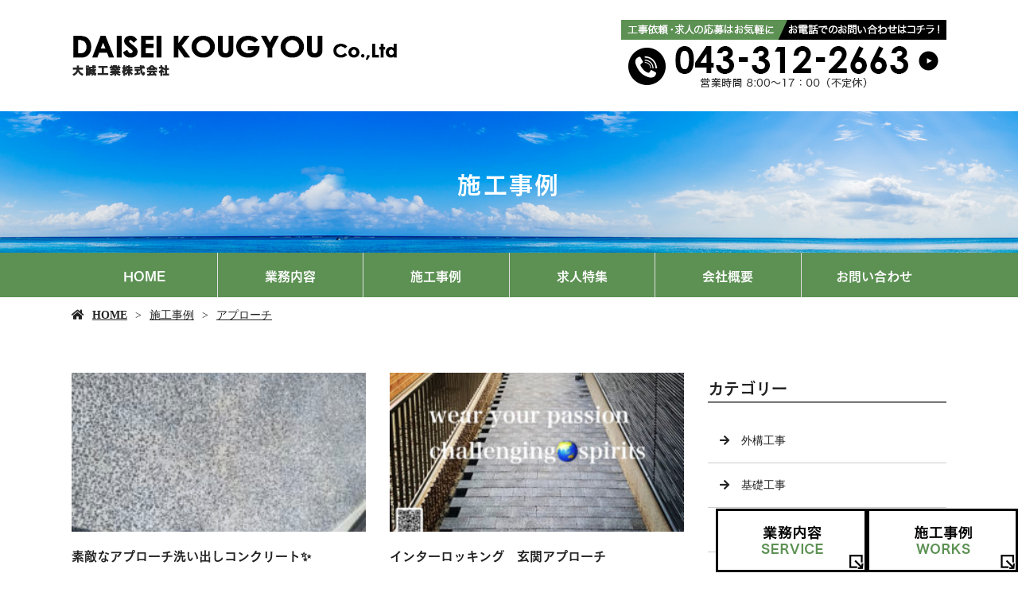

--- FILE ---
content_type: text/html; charset=UTF-8
request_url: https://www.daisei-kougyou.com/category/%E3%82%A2%E3%83%97%E3%83%AD%E3%83%BC%E3%83%81/
body_size: 5587
content:
<!doctype html>
<html lang="ja">
<head>
<!-- Google Tag Manager -->
<script>(function(w,d,s,l,i){w[l]=w[l]||[];w[l].push({'gtm.start':
new Date().getTime(),event:'gtm.js'});var f=d.getElementsByTagName(s)[0],
j=d.createElement(s),dl=l!='dataLayer'?'&l='+l:'';j.async=true;j.src=
'https://www.googletagmanager.com/gtm.js?id='+i+dl;f.parentNode.insertBefore(j,f);
})(window,document,'script','dataLayer','GTM-K6VXXLT');</script>
<!-- End Google Tag Manager -->
	<meta charset="UTF-8">
	<meta name="viewport" content="width=device-width,initial-scale=1">
	<meta name="format-detection" content="telephone=no,address=no,email=no">
	<meta http-equiv="X-UA-Compatible" content="IE=edge">
	
	<title>アプローチ工事 | 市原市の外構工事は大誠工業株式会社へ</title>
	<meta name="keywords" content="市原市,外構工事,エクステリア,求人,職人募集">
	<meta name="description" content="外構工事・エクステリアは千葉県市原市の大誠工業株式会社にお任せください。美しさと機能性を兼ね備えた外構を、お客様のご期待以上のパフォーマンスで提供いたします。お気軽にお問い合わせください。">

	<link rel='dns-prefetch' href='//webfont.fontplus.jp' />
<link rel='dns-prefetch' href='//use.fontawesome.com' />
<link rel='dns-prefetch' href='//s.w.org' />
<link rel="alternate" type="application/rss+xml" title="大誠工業株式会社 &raquo; アプローチ カテゴリーのフィード" href="/category/%e3%82%a2%e3%83%97%e3%83%ad%e3%83%bc%e3%83%81/feed/" />
<link rel='stylesheet' id='wp-block-library-css'  href='/wp-includes/css/dist/block-library/style.min.css?ver=5.2.21' type='text/css' media='all' />
<link rel='stylesheet' id='dashicons-css'  href='/wp-includes/css/dashicons.min.css?ver=5.2.21' type='text/css' media='all' />
<link rel='stylesheet' id='xo-event-calendar-css'  href='/wp-content/plugins/xo-event-calendar/css/xo-event-calendar.css?ver=2.1.2' type='text/css' media='all' />
<link rel='stylesheet' id='share_s-design-css'  href='/wp-content/themes/Template/design.css?ver=5.2.21' type='text/css' media='all' />
<link rel='stylesheet' id='share_s-single-css'  href='/wp-content/themes/Template/assets/css/single_layout.css?ver=5.2.21' type='text/css' media='all' />
<link rel='stylesheet' id='luminous_css-css'  href='/wp-content/themes/Template/assets/css/luminous-basic.min.css?ver=5.2.21' type='text/css' media='all' />
<link rel='stylesheet' id='share_s-modal-video-css'  href='/wp-content/themes/Template/assets/css/modal-video.min.css?ver=5.2.21' type='text/css' media='all' />
<link rel='stylesheet' id='share_s-slick-css'  href='/wp-content/themes/Template/assets/library/slick/slick-theme.css?ver=5.2.21' type='text/css' media='all' />
<link rel='stylesheet' id='share_s-slick-theme-css'  href='/wp-content/themes/Template/assets/library/slick/slick.css?ver=5.2.21' type='text/css' media='all' />
<link rel='stylesheet' id='share_s-drawer-css'  href='/wp-content/themes/Template/assets/css/drawer.css?ver=5.2.21' type='text/css' media='all' />
<link rel='stylesheet' id='share_fontawesome-css'  href='https://use.fontawesome.com/releases/v5.0.6/css/all.css?ver=5.2.21' type='text/css' media='all' />
<link rel='stylesheet' id='animation_css-css'  href='/wp-content/themes/Template/assets/css/animation.css?ver=5.2.21' type='text/css' media='all' />
<link rel='stylesheet' id='jquery-ui-smoothness-css'  href='/wp-content/plugins/contact-form-7/includes/js/jquery-ui/themes/smoothness/jquery-ui.min.css?ver=1.11.4' type='text/css' media='screen' />
<script type='text/javascript' src='/wp-includes/js/jquery/jquery.js?ver=1.12.4-wp'></script>
<script type='text/javascript' src='/wp-includes/js/jquery/jquery-migrate.min.js?ver=1.4.1'></script>
<script type='text/javascript'>
/* <![CDATA[ */
var xo_event_calendar_object = {"ajax_url":"https:\/\/www.daisei-kougyou.com\/wp-admin\/admin-ajax.php","action":"xo_event_calendar_month"};
/* ]]> */
</script>
<script type='text/javascript' src='/wp-content/plugins/xo-event-calendar/js/ajax.js?ver=2.1.2'></script>
<link rel='https://api.w.org/' href='/wp-json/' />
<link rel="EditURI" type="application/rsd+xml" title="RSD" href="/xmlrpc.php?rsd" />
<link rel="wlwmanifest" type="application/wlwmanifest+xml" href="/wp-includes/wlwmanifest.xml" /> 
<link rel="Shortcut Icon" type="image/x-icon" href="/favicon.png" />
<style type="text/css">h2,h3,h4,.globalNav,.footerNav,.sub-title,.webFont {font-family: "FOT-ニューセザンヌ ProN DB";}body {color:#222222;}.globalNav {background:#5c9153;}.globalNav-wrapper {background:#5c9153;}.globalNav a {background:#5c9153;color:#ffffff;}.blog-side-nav a { color:#222222;}.breadcrumb a {color:#222222;}.footer {background:#5c9153;}.footer,.footer a {color:#ffffff;}</style>		<style type="text/css" id="wp-custom-css">
			@media screen and (min-width: 768px){
	#home_recruit.section-num1 .content-repeat-wrapper >*:last-child{
		margin-left:0;
	}
}
@media screen and (min-width: 768px){
.flex_001 {
display: flex;
}
}
.flex_001 .f_in {
margin: 10px 10px 30px;
}
.jirei_001 {
margin-top: 30px !important;
}
.jirei_001 a,
.flex_001 .f_in .txt001 a {
text-decoration:none;
}

/*20230614更新nakatani*/

.bnr-area_inner ul li{
padding:0 10px;
}

/* ---------------------------
ページ下部にナビバナー追加
--------------------------- */

@media only screen and (min-width: 768px){
    .bottom_nav {
        width: 380px;
height: 80px;
        overflow: hidden;
        position: fixed;
        bottom: 0px;
        right: 0px;
			z-index: 999;
    }

    .bottom_nav .btn01 {
    max-width: 100%;
    height: auto;
        float: left;
    }

    .bottom_nav .btn02 {
    max-width: 100%;
    height: auto;
        float: right;
    }

    #page-top {
bottom: 90px;
    }

    .bottom_nav img {
    position: unset;
    }
}

@media only screen and (max-width: 767px){
    .footer_copy {		/*コピーライトとかぶらないように下にpaddingを設定する*/
        padding-bottom: 80px; /*バナーの高さに合わせて数値は変更*/
    }

    .bottom_nav {
        margin-bottom: 50px; /*バナーの高さに合わせて数値は変更*/
        position: fixed;
        bottom: 0px;
        right: 0px;
        width: 100%;
        overflow: hidden;
    }
    .bottom_nav .btn01 {
        width: 50%;
        float: left;
    }

    .bottom_nav .btn02 {
        width: 50%;
        float: right;
    }
}

/*更新_20240306_sakai*/
@media screen and (min-width: 768px){
	#home_recruit .home_recruit_content{
		display:flex;
		justify-content:space-evenly;
	}
}
@media screen and (max-width: 767px){
	#home_recruit .home_recruit_content p:first-child{
	margin-bottom:80px;	
	}
}		</style>
		
</head>

<body id="top" class="body_wrapper drawer drawer--top page-%e7%b4%a0%e6%95%b5%e3%81%aa%e3%82%a2%e3%83%97%e3%83%ad%e3%83%bc%e3%83%81%e6%b4%97%e3%81%84%e5%87%ba%e3%81%97%e3%82%b3%e3%83%b3%e3%82%af%e3%83%aa%e3%83%bc%e3%83%88%e2%9c%a8 design_button_type3">
	<!-- Google Tag Manager (noscript) -->
<noscript><iframe src="https://www.googletagmanager.com/ns.html?id=GTM-K6VXXLT"
height="0" width="0" style="display:none;visibility:hidden"></iframe></noscript>
<!-- End Google Tag Manager (noscript) -->


<header class="header_type1 navi_position2 align-horizontal">

	<a href="/contact"><div class="fixed-menu sp-none">ご応募・お問い合わせ</div></a>	<section class="mobile-header">
		<div class="drawer-toggle icon-hamburger">
			<span class="top"></span>
			<span class="middle"></span>
			<span class="bottom"></span>
			<span class="menu">MENU</span>
		</div>
		<div class="drawer-contain">
			<div>
			<p class="logo"><a href="/"><img src="/wp-content/uploads/2020/08/logo-1.jpg"></a></p>
			<nav class="mobileNav"><ul id="menu-global" class=""><li><a href="/">HOME</a></li>
<li><a href="/service/">業務内容</a></li>
<li><a href="/blog/">施工事例</a></li>
<li><a href="/recruit/">求人特集</a></li>
<li><a href="/information/">会社概要</a></li>
<li><a href="/contact/">お問い合わせ</a></li>
</ul></nav>			</div>
		</div>
	</section>

	
	<section class="header-wrapper main-iamge-window-fix">
		<div class="header-face">
			<div class="header-face-inner content-width">
				<h1 class="logo"><a href="/"><img src="/wp-content/uploads/2020/08/logo-1.jpg" alt="アプローチ工事 | 市原市の外構工事は大誠工業株式会社へ"></a></h1>

				<p class="tel"><a href="tel:043-312-2663"><img src="/wp-content/uploads/2020/10/tel-1.jpg"></a></p>			</div>
		</div>

		<div class="main-image lower-main-image"><div class="main-image-inner"><h2 class="title-wrapper"><p>施工事例</p></h2><p><img class="object-fit-img" src="/wp-content/uploads/2020/08/main_bg.jpg" /></p></div></div><nav class="globalNav"><ul id="menu-global-1" class="globalNav-bottom content-width globalNav-wrapper"><li><a href="/">HOME</a></li>
<li><a href="/service/">業務内容</a></li>
<li><a href="/blog/">施工事例</a></li>
<li><a href="/recruit/">求人特集</a></li>
<li><a href="/information/">会社概要</a></li>
<li><a href="/contact/">お問い合わせ</a></li>
</ul></nav>
<div class="breadcrumb"><ul><li><a href="/">HOME</a></li><li><a href="/blog">施工事例</a></li><li><a href="/category/%e3%82%a2%e3%83%97%e3%83%ad%e3%83%bc%e3%83%81/">アプローチ</a></li></ul></div>
	</section>

	</header>
<main class="single-main">

	
	
	
<section class="section-wrapper">
	<div class="content-wrapper blog-wrapper">

		<div class="article-list-wrapper blog_layout_type1">

		<div class="article-wrapper-inner">
		<div class="blog-article">
	<p class="blog-image">
	<a href="/%e7%b4%a0%e6%95%b5%e3%81%aa%e3%82%a2%e3%83%97%e3%83%ad%e3%83%bc%e3%83%81%e6%b4%97%e3%81%84%e5%87%ba%e3%81%97%e3%82%b3%e3%83%b3%e3%82%af%e3%83%aa%e3%83%bc%e3%83%88%e2%9c%a8/"><img src="/wp-content/uploads/2023/08/1000011400-1-225x300.jpg" class="object-fit-img"></a>	</p>
	<div class="blog-content-wrapper">
		<h4>素敵なアプローチ洗い出しコンクリート&#x2728;</h4>
		<div class="blog-content">  素敵なアプローチ洗い出しコンクリート&#x2728;&#x1f914;自社設計&#x1f525;自社施工&#x1f525;若き職人が設計から施工まで手掛けさせていただきます！施工業種　#エクステリ</div>
		<ul class="article-info">
			<li><a href="/%e7%b4%a0%e6%95%b5%e3%81%aa%e3%82%a2%e3%83%97%e3%83%ad%e3%83%bc%e3%83%81%e6%b4%97%e3%81%84%e5%87%ba%e3%81%97%e3%82%b3%e3%83%b3%e3%82%af%e3%83%aa%e3%83%bc%e3%83%88%e2%9c%a8/" class="text-deco">続きを読む</a></li>
			<li>2023.08.26</li>
			<li><ul class="post-categories">
	<li><a href="/category/%e3%82%a2%e3%83%97%e3%83%ad%e3%83%bc%e3%83%81%e5%b7%a5%e4%ba%8b/" rel="category tag">アプローチ工事</a></li>
	<li><a href="/category/%e5%a4%96%e6%a7%8b%e5%b7%a5%e4%ba%8b/" rel="category tag">外構工事</a></li>
	<li><a href="/category/%e6%96%b0%e7%af%89%e5%a4%96%e6%a7%8b%e5%b7%a5%e4%ba%8b/" rel="category tag">新築外構工事</a></li>
	<li><a href="/category/%e4%bd%8f%e5%ae%85%e5%9f%ba%e7%a4%8e%e5%b7%a5%e4%ba%8b/" rel="category tag">住宅基礎工事</a></li>
	<li><a href="/category/%e3%82%a2%e3%83%97%e3%83%ad%e3%83%bc%e3%83%81/" rel="category tag">アプローチ</a></li></ul></li>
		</ul>
	</div>
</div><div class="blog-article">
	<p class="blog-image">
	<a href="/%e3%82%a4%e3%83%b3%e3%82%bf%e3%83%bc%e3%83%ad%e3%83%83%e3%82%ad%e3%83%b3%e3%82%b0%e3%80%80%e7%8e%84%e9%96%a2%e3%82%a2%e3%83%97%e3%83%ad%e3%83%bc%e3%83%81/"><img src="/wp-content/uploads/2022/09/6AEBBB06-3FEB-4BD7-9B1D-17FB194F7278-300x225.jpeg" class="object-fit-img"></a>	</p>
	<div class="blog-content-wrapper">
		<h4>インターロッキング　玄関アプローチ</h4>
		<div class="blog-content">インターロッキング。玄関アプローチ。</div>
		<ul class="article-info">
			<li><a href="/%e3%82%a4%e3%83%b3%e3%82%bf%e3%83%bc%e3%83%ad%e3%83%83%e3%82%ad%e3%83%b3%e3%82%b0%e3%80%80%e7%8e%84%e9%96%a2%e3%82%a2%e3%83%97%e3%83%ad%e3%83%bc%e3%83%81/" class="text-deco">続きを読む</a></li>
			<li>2022.09.26</li>
			<li><ul class="post-categories">
	<li><a href="/category/%e3%82%a4%e3%83%b3%e3%82%bf%e3%83%bc%e3%83%ad%e3%83%83%e3%82%ad%e3%83%b3%e3%82%b0/" rel="category tag">インターロッキング</a></li>
	<li><a href="/category/%e3%82%a2%e3%83%97%e3%83%ad%e3%83%bc%e3%83%81/" rel="category tag">アプローチ</a></li></ul></li>
		</ul>
	</div>
</div><div class="blog-article">
	<p class="blog-image">
	<a href="/%e7%8e%84%e9%96%a2%e3%82%a2%e3%83%97%e3%83%ad%e3%83%bc%e3%83%81/"><img src="/wp-content/uploads/2022/09/D1E0485C-4CE0-4F64-BD07-093A3623AD27-300x181.jpeg" class="object-fit-img"></a>	</p>
	<div class="blog-content-wrapper">
		<h4>玄関アプローチ</h4>
		<div class="blog-content">玄関アプローチ。</div>
		<ul class="article-info">
			<li><a href="/%e7%8e%84%e9%96%a2%e3%82%a2%e3%83%97%e3%83%ad%e3%83%bc%e3%83%81/" class="text-deco">続きを読む</a></li>
			<li>2022.09.23</li>
			<li><ul class="post-categories">
	<li><a href="/category/%e3%82%a2%e3%83%97%e3%83%ad%e3%83%bc%e3%83%81/" rel="category tag">アプローチ</a></li></ul></li>
		</ul>
	</div>
</div>
		</div>
		
		</div>
			
			<aside class="blog-side">
		<div class="blog-side-wapper">
			<p class="sub-title">カテゴリー</p>
			<div class="blog-side-nav-wrapper"><nav class="blog"><ul id="menu-blog" class="blog-side-nav"><li class="menu-has-children"><a href="/category/%e5%a4%96%e6%a7%8b%e5%b7%a5%e4%ba%8b/">外構工事</a></li>
<li><a href="/category/%e5%9f%ba%e7%a4%8e%e5%b7%a5%e4%ba%8b/">基礎工事</a></li>
<li><a href="/category/recruit/">求人情報</a></li>
<li><a href="/category/blog_news/">お知らせ</a></li>
</ul></nav>			</div>
		</div>
		<div class="blog-side-wapper">
			<p class="sub-title">最近の投稿</p>
			<div class="blog-side-nav-wrapper">
										<ul class="blog-side-nav">
														<li><a href="/%e2%98%85%e6%96%bd%e5%b7%a5%e4%ba%8b%e4%be%8b%e2%98%85-21/" title="★施工事例★">★施工事例★</a></li>
														<li><a href="/%e2%9c%bfroomoutside%e2%9d%80/" title="✿ROOMOUTSIDE❀">✿ROOMOUTSIDE❀</a></li>
														<li><a href="/%f0%9f%8e%8d%e6%96%b0%e5%b9%b4%e3%81%ae%e3%81%94%e6%8c%a8%e6%8b%b6%f0%9f%8e%8d/" title="&#x1f38d;新年のご挨拶&#x1f38d;">&#x1f38d;新年のご挨拶&#x1f38d;</a></li>
														<li><a href="/%f0%9f%8d%83roomoutside%f0%9f%8d%83-3/" title="&#x1f343;ROOMOUTSIDE&#x1f343;">&#x1f343;ROOMOUTSIDE&#x1f343;</a></li>
														<li><a href="/%e2%98%85%e6%96%bd%e5%b7%a5%e4%ba%8b%e4%be%8b%e2%98%85-20/" title="★施工事例★">★施工事例★</a></li>
													</ul>
								</div>
		</div>	
	</aside>	
			
	</div>
</section>
</main>
	


<div class="bnr-area">
	<div class="bnr-area_inner">
		<ul>
			<li>        	<a href="https://sumitec-kanto.com/" target="_blank"><img src="/images/default/sumitech.jpg" alt="住テック"></a>
        				</li>
			<li><a href="https://twitter.com/share?url=https://www.daisei-kougyou.com" target="_blank"><img src="/images/default/bnr_tw.jpg" alt=""></a></li>
			<li><a href="https://www.facebook.com/sharer/sharer.php?u=https://www.daisei-kougyou.com" target="_blank"><img src="/images/default/bnr_fb.jpg" alt=""></a></li>
              <li><a href="https://www.instagram.com/daiseikougyou_so?utm_source=qr&igsh=NjF1eTFzZGF1aTls" target="_blank"><img src="/images/default/insta_bnr_w360.jpg" alt=""></a></li>
		</ul>
        
	</div>
      
</div>

<p id="page-top"><a href="#top">PAGE<br />TOP</a></p>
<footer class="footer">
	<div class="footer-wrapper">
		
		<nav class="footerNav"><ul id="menu-global-2" class="footerNav-inner"><li><a href="/">HOME</a></li>
<li><a href="/service/">業務内容</a></li>
<li><a href="/blog/">施工事例</a></li>
<li><a href="/recruit/">求人特集</a></li>
<li><a href="/information/">会社概要</a></li>
<li><a href="/contact/">お問い合わせ</a></li>
</ul></nav>		<p class="footer-logo"><a href="/">大誠工業株式会社</a></p>
		<p class="footer_info"><p>【住所】： 〒290-0061　千葉県市原市八幡石塚2-14-16<br />
【資材置き場】：〒260-0813 千葉県千葉市中央区生実町71</p>
</p>

	</div>
	<p class="footer_copy">COPYRIGHT &copy; 大誠工業株式会社 All rights reserved.</p>
	
    <div class="bottom_nav">
        <p class="btn01"><a href="/service/"><img src="/images/bnr_kotei_002.jpg" alt="業務内容はこちら"></a></p>
        <p class="btn02"><a href="/blog/"><img src="/images/bnr_kotei_001.jpg" alt="施工事例はこちら"></a></p>
    </div>
	
</footer>
<ul class="mobile-footer-menu">
	<li><a herf="#" class="show-modal">シェア</a></li>
	<li><a href="tel:043-312-2663">お電話</a></li>
	<li><a href="/contact">メール</a></li>
</ul>
<div id="modalwin" class="modalwin hide">
    <a herf="#" class="modal-close"></a>
    <ul>
		<li><a href="https://www.facebook.com/sharer/sharer.php?u=https://www.daisei-kougyou.com" target="_blank"><img src="/images/default/icon_facebook.png"></a></li>
		<li><a href="https://twitter.com/share?url=https://www.daisei-kougyou.com" target="_blank"><img src="/images/default/icon_twitter.png"></a></li>
		<li><a href="https://social-plugins.line.me/lineit/share?url=https://www.daisei-kougyou.com" target="_blank"><img src="/images/default/icon_line.png"></a></li>
	</ul>
	<button><i class="fas fa-times"></i></button>
</div>

<script>
document.addEventListener( 'wpcf7mailsent', function( event ) {
  location = '/thanks/';
}, false );
</script><script type='text/javascript' src='/wp-content/themes/Template/assets/js/luminous.min.js?ver=5.2.21'></script>
<script type='text/javascript' src='//webfont.fontplus.jp/accessor/script/fontplus.js?C0ZmmXk378c=&#038;aa=1&#038;ab=2&#038;ver=5.2.21'></script>
<script type='text/javascript' src='/wp-content/themes/Template/assets/js/jquery-modal-video.min.js?ver=5.2.21'></script>
<script type='text/javascript' src='/wp-content/themes/Template/assets/js/jquery.pause.min.js?ver=5.2.21'></script>
<script type='text/javascript' src='/wp-content/themes/Template/assets/library/slick/slick.min.js?ver=5.2.21'></script>
<script type='text/javascript' src='/wp-content/themes/Template/assets/js/drawer.js?ver=5.2.21'></script>
<script type='text/javascript' src='/wp-content/themes/Template/assets/js/iscroll.js?ver=5.2.21'></script>
<script type='text/javascript' src='/wp-content/themes/Template/assets/js/ofi.min.js?ver=5.2.21'></script>
<script type='text/javascript' src='/wp-content/themes/Template/assets/js/function.js?ver=5.2.21'></script>
<script type='text/javascript' src='/wp-content/themes/Template/assets/js/jquery.autopager-1.0.0.min.js?ver=5.2.21'></script>
<script type='text/javascript' src='/wp-content/themes/Template/assets/js/animation.js?ver=5.2.21'></script>
<script type='text/javascript' src='/wp-includes/js/jquery/ui/core.min.js?ver=1.11.4'></script>
<script type='text/javascript' src='/wp-includes/js/jquery/ui/datepicker.min.js?ver=1.11.4'></script>
<script type='text/javascript'>
jQuery(document).ready(function(jQuery){jQuery.datepicker.setDefaults({"closeText":"\u9589\u3058\u308b","currentText":"\u4eca\u65e5","monthNames":["1\u6708","2\u6708","3\u6708","4\u6708","5\u6708","6\u6708","7\u6708","8\u6708","9\u6708","10\u6708","11\u6708","12\u6708"],"monthNamesShort":["1\u6708","2\u6708","3\u6708","4\u6708","5\u6708","6\u6708","7\u6708","8\u6708","9\u6708","10\u6708","11\u6708","12\u6708"],"nextText":"\u6b21","prevText":"\u524d","dayNames":["\u65e5\u66dc\u65e5","\u6708\u66dc\u65e5","\u706b\u66dc\u65e5","\u6c34\u66dc\u65e5","\u6728\u66dc\u65e5","\u91d1\u66dc\u65e5","\u571f\u66dc\u65e5"],"dayNamesShort":["\u65e5","\u6708","\u706b","\u6c34","\u6728","\u91d1","\u571f"],"dayNamesMin":["\u65e5","\u6708","\u706b","\u6c34","\u6728","\u91d1","\u571f"],"dateFormat":"yy\u5e74mm\u6708d\u65e5","firstDay":1,"isRTL":false});});
</script>
<script type='text/javascript' src='/wp-includes/js/jquery/ui/widget.min.js?ver=1.11.4'></script>
<script type='text/javascript' src='/wp-includes/js/jquery/ui/button.min.js?ver=1.11.4'></script>
<script type='text/javascript' src='/wp-includes/js/jquery/ui/spinner.min.js?ver=1.11.4'></script>
<script type='text/javascript' src='/wp-includes/js/wp-embed.min.js?ver=5.2.21'></script>
<script>
	jQuery(document).ready(function($){
  		//  最大ページ数取得
  		var maxpage = 1;
 
		jQuery('#loading').css('display', 'none');
		jQuery.autopager({
			content: '.blog-article',    		link: '#next a', // 次ページへのリンク
    		autoLoad: false,// スクロールの自動読込み解除
		
   			start: function(current, next){
      			jQuery('#loading').css('display', 'block');
      			jQuery('#next a').css('display', 'none');
    		},
 
    		load: function(current, next){
        		jQuery('#loading').css('display', 'none');
        		jQuery('#next a').css('display', 'block');
        		if( current.page >= maxpage ){ //最後のページ
            		jQuery('#next').hide(); //次ページのリンクを隠す
       			}
    		}
		});
 
		$('#next a').click(function(){ // 次ページへのリンクボタン
    		$.autopager('load'); // 次ページを読み込む
    			return false;
		});
	});	
</script>
</body>
</html>

--- FILE ---
content_type: application/javascript
request_url: https://www.daisei-kougyou.com/wp-content/themes/Template/assets/js/animation.js?ver=5.2.21
body_size: 702
content:

jQuery(function($){

//フェードしながら左から右へ（速い）
	$(window).scroll(function (){
        $('.fade-right-fast').each(function(){
            var ptop = $(this).offset().top;
            var scroll = $(window).scrollTop();
            var windowHeight = $(window).height();
            if (scroll > ptop - windowHeight + 300){
                $(this).addClass('scroll-right-fast');
            }
        });
    });
	var scroll = $(window).scrollTop();
	if (scroll >= 1){
		$(window).ready(function (){
		var scroll = $(window).scrollTop();
		
		$('.fade-right-fast').addClass('scroll-right-fast');
		});
	 }

//フェードしながら右から左へ（速い）
	$(window).scroll(function (){
        $('.fade-left-fast').each(function(){
            var ptop = $(this).offset().top;
            var scroll = $(window).scrollTop();
            var windowHeight = $(window).height();
            if (scroll > ptop - windowHeight + 100){
                $(this).addClass('scroll-left-fast');
            }
        });
    });
	var scroll = $(window).scrollTop();
	if (scroll >= 1){
		$(window).ready(function (){
		var scroll = $(window).scrollTop();
		
		$('.fade-left-fast').addClass('scroll-left-fast');
		});
	 }

//フェードしながら上から下へ（速い）
	$(window).scroll(function (){
        $('.fade-bottom-fast').each(function(){
            var ptop = $(this).offset().top;
            var scroll = $(window).scrollTop();
            var windowHeight = $(window).height();
            if (scroll > ptop - windowHeight + 100){
                $(this).addClass('scroll-bottom-fast');
            }
        });
    });
	var scroll = $(window).scrollTop();
	if (scroll >= 1){
		$(window).ready(function (){
		var scroll = $(window).scrollTop();
		
		$('.fade-bottom-fast').addClass('scroll-bottom-fast');
		});
	 }

//フェードしながら下から上へ（速い）
	$(window).scroll(function (){
        $('.fade-top-fast').each(function(){
            var ptop = $(this).offset().top;
            var scroll = $(window).scrollTop();
            var windowHeight = $(window).height();
            if (scroll > ptop - windowHeight + 100){
                $(this).addClass('scroll-top-fast');
            }
        });
    });
	var scroll = $(window).scrollTop();
	if (scroll >= 1){
		$(window).ready(function (){
		var scroll = $(window).scrollTop();
		
		$('.fade-top-fast').addClass('scroll-top-fast');
		});
	 }



//フェードしながら左から右へ（遅い）
	$(window).scroll(function (){
        $('.fade-right-slow').each(function(){
            var ptop = $(this).offset().top;
            var scroll = $(window).scrollTop();
            var windowHeight = $(window).height();
            if (scroll > ptop - windowHeight + 100){
                $(this).addClass('scroll-right-slow');
            }
        });
    });
	var scroll = $(window).scrollTop();
	if (scroll >= 1){
		$(window).ready(function (){
		var scroll = $(window).scrollTop();
		
		$('.fade-right-slow').addClass('scroll-right-slow');
		});
	 }

//フェードしながら右から左へ（遅い）
	$(window).scroll(function (){
        $('.fade-left-slow').each(function(){
            var ptop = $(this).offset().top;
            var scroll = $(window).scrollTop();
            var windowHeight = $(window).height();
            if (scroll > ptop - windowHeight + 100){
                $(this).addClass('scroll-left-slow');
            }
        });
    });
	var scroll = $(window).scrollTop();
	if (scroll >= 1){
		$(window).ready(function (){
		var scroll = $(window).scrollTop();
		
		$('.fade-left-slow').addClass('scroll-left-slow');
		});
	 }

//フェードしながら上から下へ（遅い）
	$(window).scroll(function (){
        $('.fade-bottom-slow').each(function(){
            var ptop = $(this).offset().top;
            var scroll = $(window).scrollTop();
            var windowHeight = $(window).height();
            if (scroll > ptop - windowHeight + 100){
                $(this).addClass('scroll-bottom-slow');
            }
        });
    });
	var scroll = $(window).scrollTop();
	if (scroll >= 1){
		$(window).ready(function (){
		var scroll = $(window).scrollTop();
		
		$('.fade-bottom-slow').addClass('scroll-bottom-slow');
		});
	 }

//フェードしながら下から上へ（遅い）
	$(window).scroll(function (){
        $('.fade-top-slow').each(function(){
            var ptop = $(this).offset().top;
            var scroll = $(window).scrollTop();
            var windowHeight = $(window).height();
            if (scroll > ptop - windowHeight + 100){
                $(this).addClass('scroll-top-slow');
            }
        });
    });
	var scroll = $(window).scrollTop();
	if (scroll >= 1){
		$(window).ready(function (){
		var scroll = $(window).scrollTop();
		
		$('.fade-top-slow').addClass('scroll-top-slow');
		});
	 }



//画像のモーダル表示	
var options = {
  //標準オプションの指定
}
var luminousTrigger = document.querySelectorAll('.modal01 a');
for (var i = 0; i < luminousTrigger.length; i++) {
  var elem = luminousTrigger[i];
  new Luminous(elem, options);
}



//コンテンツスライドのアニメーション
$('.contents-slider').slick({
	infinite: true,
	speed: 500,
	slidesToShow: 1,
	slidesToScroll: 1,
	autoplay : true,
	cssEase:'linear',
	fade: true,
	pauseOnHover: false
});

});

